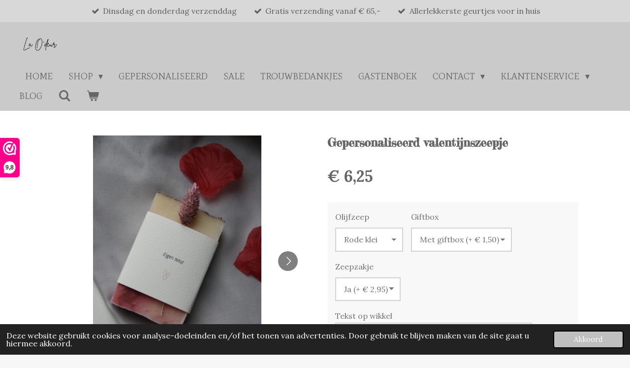

--- FILE ---
content_type: text/html; charset=UTF-8
request_url: https://www.la-odeur.nl/product/9445915/gepersonaliseerd-valentijnszeepje
body_size: 16371
content:
<!DOCTYPE html>
<html lang="nl">
    <head>
        <meta http-equiv="Content-Type" content="text/html; charset=utf-8">
        <meta name="viewport" content="width=device-width, initial-scale=1.0, maximum-scale=5.0">
        <meta http-equiv="X-UA-Compatible" content="IE=edge">
        <link rel="canonical" href="https://www.la-odeur.nl/product/9445915/gepersonaliseerd-valentijnszeepje">
        <link rel="sitemap" type="application/xml" href="https://www.la-odeur.nl/sitemap.xml">
        <meta property="og:title" content="Gepersonaliseerd valentijnszeepje | La O&#039;deur">
        <meta property="og:url" content="https://www.la-odeur.nl/product/9445915/gepersonaliseerd-valentijnszeepje">
        <base href="https://www.la-odeur.nl/">
        <meta name="description" property="og:description" content="Verras je geliefde met een heerlijk olijfzeepje met zelf uitgekozen tekst. De tekst wordt dus helemaal gepersonaliseerd!
De unieke gift wordt standaard voorzien van een droogbloemetje.&amp;nbsp;Hartje komt standaard op de wikkel.
Gewicht van de zeep: 100 gram&amp;nbsp;">
                <script nonce="b45d60f364be286327a63ac96b6ea364">
            
            window.JOUWWEB = window.JOUWWEB || {};
            window.JOUWWEB.application = window.JOUWWEB.application || {};
            window.JOUWWEB.application = {"backends":[{"domain":"jouwweb.nl","freeDomain":"jouwweb.site"},{"domain":"webador.com","freeDomain":"webadorsite.com"},{"domain":"webador.de","freeDomain":"webadorsite.com"},{"domain":"webador.fr","freeDomain":"webadorsite.com"},{"domain":"webador.es","freeDomain":"webadorsite.com"},{"domain":"webador.it","freeDomain":"webadorsite.com"},{"domain":"jouwweb.be","freeDomain":"jouwweb.site"},{"domain":"webador.ie","freeDomain":"webadorsite.com"},{"domain":"webador.co.uk","freeDomain":"webadorsite.com"},{"domain":"webador.at","freeDomain":"webadorsite.com"},{"domain":"webador.be","freeDomain":"webadorsite.com"},{"domain":"webador.ch","freeDomain":"webadorsite.com"},{"domain":"webador.ch","freeDomain":"webadorsite.com"},{"domain":"webador.mx","freeDomain":"webadorsite.com"},{"domain":"webador.com","freeDomain":"webadorsite.com"},{"domain":"webador.dk","freeDomain":"webadorsite.com"},{"domain":"webador.se","freeDomain":"webadorsite.com"},{"domain":"webador.no","freeDomain":"webadorsite.com"},{"domain":"webador.fi","freeDomain":"webadorsite.com"},{"domain":"webador.ca","freeDomain":"webadorsite.com"},{"domain":"webador.ca","freeDomain":"webadorsite.com"},{"domain":"webador.pl","freeDomain":"webadorsite.com"},{"domain":"webador.com.au","freeDomain":"webadorsite.com"},{"domain":"webador.nz","freeDomain":"webadorsite.com"}],"editorLocale":"nl-NL","editorTimezone":"Europe\/Amsterdam","editorLanguage":"nl","analytics4TrackingId":"G-E6PZPGE4QM","analyticsDimensions":[],"backendDomain":"www.jouwweb.nl","backendShortDomain":"jouwweb.nl","backendKey":"jouwweb-nl","freeWebsiteDomain":"jouwweb.site","noSsl":false,"build":{"reference":"4b57889"},"linkHostnames":["www.jouwweb.nl","www.webador.com","www.webador.de","www.webador.fr","www.webador.es","www.webador.it","www.jouwweb.be","www.webador.ie","www.webador.co.uk","www.webador.at","www.webador.be","www.webador.ch","fr.webador.ch","www.webador.mx","es.webador.com","www.webador.dk","www.webador.se","www.webador.no","www.webador.fi","www.webador.ca","fr.webador.ca","www.webador.pl","www.webador.com.au","www.webador.nz"],"assetsUrl":"https:\/\/assets.jwwb.nl","loginUrl":"https:\/\/www.jouwweb.nl\/inloggen","publishUrl":"https:\/\/www.jouwweb.nl\/v2\/website\/2034006\/publish-proxy","adminUserOrIp":false,"pricing":{"plans":{"lite":{"amount":"700","currency":"EUR"},"pro":{"amount":"1200","currency":"EUR"},"business":{"amount":"2400","currency":"EUR"}},"yearlyDiscount":{"price":{"amount":"0","currency":"EUR"},"ratio":0,"percent":"0%","discountPrice":{"amount":"0","currency":"EUR"},"termPricePerMonth":{"amount":"0","currency":"EUR"},"termPricePerYear":{"amount":"0","currency":"EUR"}}},"hcUrl":{"add-product-variants":"https:\/\/help.jouwweb.nl\/hc\/nl\/articles\/28594307773201","basic-vs-advanced-shipping":"https:\/\/help.jouwweb.nl\/hc\/nl\/articles\/28594268794257","html-in-head":"https:\/\/help.jouwweb.nl\/hc\/nl\/articles\/28594336422545","link-domain-name":"https:\/\/help.jouwweb.nl\/hc\/nl\/articles\/28594325307409","optimize-for-mobile":"https:\/\/help.jouwweb.nl\/hc\/nl\/articles\/28594312927121","seo":"https:\/\/help.jouwweb.nl\/hc\/nl\/sections\/28507243966737","transfer-domain-name":"https:\/\/help.jouwweb.nl\/hc\/nl\/articles\/28594325232657","website-not-secure":"https:\/\/help.jouwweb.nl\/hc\/nl\/articles\/28594252935825"}};
            window.JOUWWEB.brand = {"type":"jouwweb","name":"JouwWeb","domain":"JouwWeb.nl","supportEmail":"support@jouwweb.nl"};
                    
                window.JOUWWEB = window.JOUWWEB || {};
                window.JOUWWEB.websiteRendering = {"locale":"nl-NL","timezone":"Europe\/Amsterdam","routes":{"api\/upload\/product-field":"\/_api\/upload\/product-field","checkout\/cart":"\/winkelwagen","payment":"\/bestelling-afronden\/:publicOrderId","payment\/forward":"\/bestelling-afronden\/:publicOrderId\/forward","public-order":"\/bestelling\/:publicOrderId","checkout\/authorize":"\/winkelwagen\/authorize\/:gateway","wishlist":"\/verlanglijst"}};
                                                    window.JOUWWEB.website = {"id":2034006,"locale":"nl-NL","enabled":true,"title":"La O'deur","hasTitle":true,"roleOfLoggedInUser":null,"ownerLocale":"nl-NL","plan":"business","freeWebsiteDomain":"jouwweb.site","backendKey":"jouwweb-nl","currency":"EUR","defaultLocale":"nl-NL","url":"https:\/\/www.la-odeur.nl\/","homepageSegmentId":7774515,"category":"webshop","isOffline":false,"isPublished":true,"locales":["nl-NL"],"allowed":{"ads":false,"credits":true,"externalLinks":true,"slideshow":true,"customDefaultSlideshow":true,"hostedAlbums":true,"moderators":true,"mailboxQuota":10,"statisticsVisitors":true,"statisticsDetailed":true,"statisticsMonths":-1,"favicon":true,"password":true,"freeDomains":2,"freeMailAccounts":1,"canUseLanguages":false,"fileUpload":true,"legacyFontSize":false,"webshop":true,"products":-1,"imageText":false,"search":true,"audioUpload":true,"videoUpload":5000,"allowDangerousForms":false,"allowHtmlCode":true,"mobileBar":true,"sidebar":false,"poll":false,"allowCustomForms":true,"allowBusinessListing":true,"allowCustomAnalytics":true,"allowAccountingLink":true,"digitalProducts":true,"sitemapElement":false},"mobileBar":{"enabled":true,"theme":"accent","email":{"active":false},"location":{"active":false},"phone":{"active":true,"value":"+31638506485"},"whatsapp":{"active":true,"value":"+31638506485"},"social":{"active":true,"network":"instagram","value":"la_odeurgeur\/"}},"webshop":{"enabled":true,"currency":"EUR","taxEnabled":true,"taxInclusive":true,"vatDisclaimerVisible":false,"orderNotice":"<p>Indien je speciale wensen hebt kun je deze doorgeven via het Opmerkingen-veld in de laatste stap.<\/p>","orderConfirmation":"<p>Hartelijk bedankt voor je bestelling! Je ontvangt zo spoedig mogelijk bericht van ons over de afhandeling van je bestelling.<br \/><br \/>Zou je onze producten en service willen beoordelen? Vul dan een berichtje in het <a data-jwlink-type=\"page\" data-jwlink-identifier=\"8115708\" data-jwlink-title=\"Gastenboek\" href=\"\/gastenboek\">gastenboek<\/a>.<\/p>","freeShipping":true,"freeShippingAmount":"65.00","shippingDisclaimerVisible":false,"pickupAllowed":true,"couponAllowed":true,"detailsPageAvailable":true,"socialMediaVisible":true,"termsPage":7951038,"termsPageUrl":"\/klantenservice\/algemene-voorwaarden","extraTerms":null,"pricingVisible":true,"orderButtonVisible":true,"shippingAdvanced":true,"shippingAdvancedBackEnd":true,"soldOutVisible":true,"backInStockNotificationEnabled":false,"canAddProducts":true,"nextOrderNumber":8049,"allowedServicePoints":["postnl"],"sendcloudConfigured":true,"sendcloudFallbackPublicKey":"a3d50033a59b4a598f1d7ce7e72aafdf","taxExemptionAllowed":true,"invoiceComment":null,"emptyCartVisible":true,"minimumOrderPrice":null,"productNumbersEnabled":false,"wishlistEnabled":true,"hideTaxOnCart":false},"isTreatedAsWebshop":true};                            window.JOUWWEB.cart = {"products":[],"coupon":null,"shippingCountryCode":null,"shippingChoice":null,"breakdown":[]};                            window.JOUWWEB.scripts = ["website-rendering\/webshop"];                        window.parent.JOUWWEB.colorPalette = window.JOUWWEB.colorPalette;
        </script>
                <title>Gepersonaliseerd valentijnszeepje | La O&#039;deur</title>
                                            <link href="https://primary.jwwb.nl/public/o/x/e/temp-lrgdjdnhnauliuepcpju/touch-icon-iphone.png?bust=1623503995" rel="apple-touch-icon" sizes="60x60">                                                <link href="https://primary.jwwb.nl/public/o/x/e/temp-lrgdjdnhnauliuepcpju/touch-icon-ipad.png?bust=1623503995" rel="apple-touch-icon" sizes="76x76">                                                <link href="https://primary.jwwb.nl/public/o/x/e/temp-lrgdjdnhnauliuepcpju/touch-icon-iphone-retina.png?bust=1623503995" rel="apple-touch-icon" sizes="120x120">                                                <link href="https://primary.jwwb.nl/public/o/x/e/temp-lrgdjdnhnauliuepcpju/touch-icon-ipad-retina.png?bust=1623503995" rel="apple-touch-icon" sizes="152x152">                                                <link href="https://primary.jwwb.nl/public/o/x/e/temp-lrgdjdnhnauliuepcpju/favicon.png?bust=1623503995" rel="shortcut icon">                                                <link href="https://primary.jwwb.nl/public/o/x/e/temp-lrgdjdnhnauliuepcpju/favicon.png?bust=1623503995" rel="icon">                                        <meta property="og:image" content="https&#x3A;&#x2F;&#x2F;primary.jwwb.nl&#x2F;public&#x2F;o&#x2F;x&#x2F;e&#x2F;temp-lrgdjdnhnauliuepcpju&#x2F;fv9tbq&#x2F;image-87.png&#x3F;enable-io&#x3D;true&amp;enable&#x3D;upscale&amp;fit&#x3D;bounds&amp;width&#x3D;1200">
                    <meta property="og:image" content="https&#x3A;&#x2F;&#x2F;primary.jwwb.nl&#x2F;public&#x2F;o&#x2F;x&#x2F;e&#x2F;temp-lrgdjdnhnauliuepcpju&#x2F;vq1jlw&#x2F;_dsc4623jpg.jpg&#x3F;enable-io&#x3D;true&amp;enable&#x3D;upscale&amp;fit&#x3D;bounds&amp;width&#x3D;1200">
                                    <meta name="twitter:card" content="summary_large_image">
                        <meta property="twitter:image" content="https&#x3A;&#x2F;&#x2F;primary.jwwb.nl&#x2F;public&#x2F;o&#x2F;x&#x2F;e&#x2F;temp-lrgdjdnhnauliuepcpju&#x2F;fv9tbq&#x2F;image-87.png&#x3F;enable-io&#x3D;true&amp;enable&#x3D;upscale&amp;fit&#x3D;bounds&amp;width&#x3D;1200">
                                                    <script type="text/javascript" src="https://smartarget.online/loader.js?u=b4d2c67cfaf6b89abbd139abadf1dd6c968076b3"></script>

<script>(function(n,r){var e=document.createElement("script");e.async=!0,e.src=n+"/sidebar.js?id="+r+"&c="+c(10,r);var t=document.getElementsByTagName("script")[0];t.parentNode.insertBefore(e,t);function c(s,i){var o=Date.now(),a=s*6e4,_=(Math.sin(i)||0)*a;return Math.floor((o+_)/a)}})("https://dashboard.webwinkelkeur.nl",1213213);</script>

<!-- Google tag (gtag.js) -->
<script async src="https://www.googletagmanager.com/gtag/js?id=G-LH0HR3M6NB"></script>
<script>
  window.dataLayer = window.dataLayer || [];
  function gtag(){dataLayer.push(arguments);}
  gtag('js', new Date());

  gtag('config', 'G-LH0HR3M6NB');
</script>

<script id="mcjs">!function(c,h,i,m,p){m=c.createElement(h),p=c.getElementsByTagName(h)[0],m.async=1,m.src=i,p.parentNode.insertBefore(m,p)}(document,"script","https://chimpstatic.com/mcjs-connected/js/users/40e0b7e096dc1a2e072dfbbb2/7b3a0d573e4681aa9da5e064c.js");</script>                            <script src="https://plausible.io/js/script.manual.js" nonce="b45d60f364be286327a63ac96b6ea364" data-turbo-track="reload" defer data-domain="shard6.jouwweb.nl"></script>
<link rel="stylesheet" type="text/css" href="https://gfonts.jwwb.nl/css?display=fallback&amp;family=Lora%3A400%2C700%2C400italic%2C700italic%7CFredericka+the+Great%3A400%2C700%2C400italic%2C700italic%7CMate+SC%3A400%2C700%2C400italic%2C700italic" nonce="b45d60f364be286327a63ac96b6ea364" data-turbo-track="dynamic">
<script src="https://assets.jwwb.nl/assets/build/website-rendering/nl-NL.js?bust=af8dcdef13a1895089e9" nonce="b45d60f364be286327a63ac96b6ea364" data-turbo-track="reload" defer></script>
<script src="https://assets.jwwb.nl/assets/website-rendering/runtime.e155993011efc7175f1d.js?bust=9c9da86aa25b93d0d097" nonce="b45d60f364be286327a63ac96b6ea364" data-turbo-track="reload" defer></script>
<script src="https://assets.jwwb.nl/assets/website-rendering/812.881ee67943804724d5af.js?bust=78ab7ad7d6392c42d317" nonce="b45d60f364be286327a63ac96b6ea364" data-turbo-track="reload" defer></script>
<script src="https://assets.jwwb.nl/assets/website-rendering/main.1b6d8d1b0a1591358b94.js?bust=622d7a089b31aacec880" nonce="b45d60f364be286327a63ac96b6ea364" data-turbo-track="reload" defer></script>
<link rel="preload" href="https://assets.jwwb.nl/assets/website-rendering/styles.fe615cbe702fd3e65b4d.css?bust=585f72bc049874908885" as="style">
<link rel="preload" href="https://assets.jwwb.nl/assets/website-rendering/fonts/icons-website-rendering/font/website-rendering.woff2?bust=bd2797014f9452dadc8e" as="font" crossorigin>
<link rel="preconnect" href="https://gfonts.jwwb.nl">
<link rel="stylesheet" type="text/css" href="https://assets.jwwb.nl/assets/website-rendering/styles.fe615cbe702fd3e65b4d.css?bust=585f72bc049874908885" nonce="b45d60f364be286327a63ac96b6ea364" data-turbo-track="dynamic">
<link rel="preconnect" href="https://assets.jwwb.nl">
<link rel="stylesheet" type="text/css" href="https://primary.jwwb.nl/public/o/x/e/temp-lrgdjdnhnauliuepcpju/style.css?bust=1769606210" nonce="b45d60f364be286327a63ac96b6ea364" data-turbo-track="dynamic">    </head>
    <body
        id="top"
        class="jw-is-no-slideshow jw-header-is-image jw-is-segment-product jw-is-frontend jw-is-no-sidebar jw-is-messagebar jw-is-no-touch-device jw-is-no-mobile"
                                    data-jouwweb-page="9445915"
                                                data-jouwweb-segment-id="9445915"
                                                data-jouwweb-segment-type="product"
                                                data-template-threshold="960"
                                                data-template-name="concert-banner&#x7C;bold"
                            itemscope
        itemtype="https://schema.org/Product"
    >
                                    <meta itemprop="url" content="https://www.la-odeur.nl/product/9445915/gepersonaliseerd-valentijnszeepje">
        <a href="#main-content" class="jw-skip-link">
            Ga direct naar de hoofdinhoud        </a>
        <div class="jw-background"></div>
        <div class="jw-body">
            <div class="jw-mobile-menu jw-mobile-is-logo js-mobile-menu">
            <button
            type="button"
            class="jw-mobile-menu__button jw-mobile-toggle"
            aria-label="Open / sluit menu"
        >
            <span class="jw-icon-burger"></span>
        </button>
        <div class="jw-mobile-header jw-mobile-header--image">
        <a            class="jw-mobile-header-content"
                            href="/"
                        >
                            <img class="jw-mobile-logo jw-mobile-logo--square" src="https://primary.jwwb.nl/public/o/x/e/temp-lrgdjdnhnauliuepcpju/le9raq/laodeur5.png?enable-io=true&amp;enable=upscale&amp;height=70" srcset="https://primary.jwwb.nl/public/o/x/e/temp-lrgdjdnhnauliuepcpju/le9raq/laodeur5.png?enable-io=true&amp;enable=upscale&amp;height=70 1x, https://primary.jwwb.nl/public/o/x/e/temp-lrgdjdnhnauliuepcpju/le9raq/laodeur5.png?enable-io=true&amp;enable=upscale&amp;height=140&amp;quality=70 2x" alt="La O&amp;#039;deur" title="La O&amp;#039;deur">                                </a>
    </div>

        <a
        href="/winkelwagen"
        class="jw-mobile-menu__button jw-mobile-header-cart"
        aria-label="Bekijk winkelwagen"
    >
        <span class="jw-icon-badge-wrapper">
            <span class="website-rendering-icon-basket" aria-hidden="true"></span>
            <span class="jw-icon-badge hidden" aria-hidden="true"></span>
        </span>
    </a>
    
    </div>
    <div class="jw-mobile-menu-search jw-mobile-menu-search--hidden">
        <form
            action="/zoeken"
            method="get"
            class="jw-mobile-menu-search__box"
        >
            <input
                type="text"
                name="q"
                value=""
                placeholder="Zoeken..."
                class="jw-mobile-menu-search__input"
                aria-label="Zoeken"
            >
            <button type="submit" class="jw-btn jw-btn--style-flat jw-mobile-menu-search__button" aria-label="Zoeken">
                <span class="website-rendering-icon-search" aria-hidden="true"></span>
            </button>
            <button type="button" class="jw-btn jw-btn--style-flat jw-mobile-menu-search__button js-cancel-search" aria-label="Zoekopdracht annuleren">
                <span class="website-rendering-icon-cancel" aria-hidden="true"></span>
            </button>
        </form>
    </div>
            <header class="header-wrap js-topbar-content-container js-fixed-header-container">
    <div class="message-bar message-bar--accent"><div class="message-bar__container"><ul class="message-bar-usps"><li class="message-bar-usps__item"><i class="website-rendering-icon-ok"></i><span>Dinsdag en donderdag verzenddag</span></li><li class="message-bar-usps__item"><i class="website-rendering-icon-ok"></i><span>Gratis verzending vanaf € 65,-</span></li><li class="message-bar-usps__item"><i class="website-rendering-icon-ok"></i><span>Allerlekkerste geurtjes voor in huis</span></li></ul></div></div>    <div class="header-wrap__inner">
        <div class="header">
            <div class="jw-header-logo">
            <div
    id="jw-header-image-container"
    class="jw-header jw-header-image jw-header-image-toggle"
    style="flex-basis: 82px; max-width: 82px; flex-shrink: 1;"
>
            <a href="/">
        <img id="jw-header-image" data-image-id="107959369" srcset="https://primary.jwwb.nl/public/o/x/e/temp-lrgdjdnhnauliuepcpju/le9raq/laodeur5.png?enable-io=true&amp;width=82 82w, https://primary.jwwb.nl/public/o/x/e/temp-lrgdjdnhnauliuepcpju/le9raq/laodeur5.png?enable-io=true&amp;width=164 164w" class="jw-header-image" title="La O&#039;deur" style="" sizes="82px" width="82" height="70" intrinsicsize="82.00 x 70.00" alt="La O&#039;deur">                </a>
    </div>
        <div
    class="jw-header jw-header-title-container jw-header-text jw-header-text-toggle"
    data-stylable="true"
>
    <a        id="jw-header-title"
        class="jw-header-title"
                    href="/"
            >
        <span style="color: #613213;">La</span> O'deur    </a>
</div>
</div>
        </div>
        <nav class="menu jw-menu-copy">
            <ul
    id="jw-menu"
    class="jw-menu jw-menu-horizontal"
            >
            <li
    class="jw-menu-item jw-menu-is-active"
>
        <a        class="jw-menu-link js-active-menu-item"
        href="/"                                            data-page-link-id="7774515"
                            >
                <span class="">
            HOME        </span>
            </a>
                </li>
            <li
    class="jw-menu-item jw-menu-has-submenu"
>
        <a        class="jw-menu-link"
        href="/shop"                                            data-page-link-id="7813494"
                            >
                <span class="">
            SHOP        </span>
                    <span class="jw-arrow jw-arrow-toplevel"></span>
            </a>
                    <ul
            class="jw-submenu"
                    >
                            <li
    class="jw-menu-item jw-menu-has-submenu"
>
        <a        class="jw-menu-link"
        href="/shop/huidverzorging"                                            data-page-link-id="20153891"
                            >
                <span class="">
            HUIDVERZORGING        </span>
                    <span class="jw-arrow"></span>
            </a>
                    <ul
            class="jw-submenu"
                    >
                            <li
    class="jw-menu-item"
>
        <a        class="jw-menu-link"
        href="/shop/huidverzorging/ambachtelijke-olijfzepen"                                            data-page-link-id="7782397"
                            >
                <span class="">
            Ambachtelijke olijfzepen        </span>
            </a>
                </li>
                            <li
    class="jw-menu-item"
>
        <a        class="jw-menu-link"
        href="/shop/huidverzorging/baby-kinder-zeep"                                            data-page-link-id="15969094"
                            >
                <span class="">
            Baby/kinder zeep        </span>
            </a>
                </li>
                            <li
    class="jw-menu-item"
>
        <a        class="jw-menu-link"
        href="/shop/huidverzorging/zeep-accessoires"                                            data-page-link-id="7815759"
                            >
                <span class="">
            Zeep accessoires        </span>
            </a>
                </li>
                            <li
    class="jw-menu-item"
>
        <a        class="jw-menu-link"
        href="/shop/huidverzorging/lippenbalsems"                                            data-page-link-id="8784827"
                            >
                <span class="">
            Lippenbalsems        </span>
            </a>
                </li>
                            <li
    class="jw-menu-item"
>
        <a        class="jw-menu-link"
        href="/shop/huidverzorging/bodylotions"                                            data-page-link-id="8950249"
                            >
                <span class="">
            Bodylotions        </span>
            </a>
                </li>
                            <li
    class="jw-menu-item"
>
        <a        class="jw-menu-link"
        href="/shop/huidverzorging/hand-body-wash"                                            data-page-link-id="32847850"
                            >
                <span class="">
            Hand- &amp; body wash        </span>
            </a>
                </li>
                            <li
    class="jw-menu-item"
>
        <a        class="jw-menu-link"
        href="/shop/huidverzorging/body-butter"                                            data-page-link-id="21356694"
                            >
                <span class="">
            Body butter        </span>
            </a>
                </li>
                            <li
    class="jw-menu-item"
>
        <a        class="jw-menu-link"
        href="/shop/huidverzorging/gezichtsserum"                                            data-page-link-id="28619393"
                            >
                <span class="">
            Gezichtsserum        </span>
            </a>
                </li>
                            <li
    class="jw-menu-item"
>
        <a        class="jw-menu-link"
        href="/shop/huidverzorging/scheerzepen"                                            data-page-link-id="29095495"
                            >
                <span class="">
            Scheerzepen        </span>
            </a>
                </li>
                    </ul>
        </li>
                            <li
    class="jw-menu-item jw-menu-has-submenu"
>
        <a        class="jw-menu-link"
        href="/shop/haarverzorging"                                            data-page-link-id="20153941"
                            >
                <span class="">
            HAARVERZORGING        </span>
                    <span class="jw-arrow"></span>
            </a>
                    <ul
            class="jw-submenu"
                    >
                            <li
    class="jw-menu-item"
>
        <a        class="jw-menu-link"
        href="/shop/haarverzorging/shampoobars"                                            data-page-link-id="7815796"
                            >
                <span class="">
            Shampoobars        </span>
            </a>
                </li>
                            <li
    class="jw-menu-item"
>
        <a        class="jw-menu-link"
        href="/shop/haarverzorging/serums"                                            data-page-link-id="20153781"
                            >
                <span class="">
            Serums        </span>
            </a>
                </li>
                    </ul>
        </li>
                            <li
    class="jw-menu-item jw-menu-has-submenu"
>
        <a        class="jw-menu-link"
        href="/shop/huis-geuren"                                            data-page-link-id="24605822"
                            >
                <span class="">
            HUIS GEUREN        </span>
                    <span class="jw-arrow"></span>
            </a>
                    <ul
            class="jw-submenu"
                    >
                            <li
    class="jw-menu-item"
>
        <a        class="jw-menu-link"
        href="/shop/huis-geuren/geurstokjes"                                            data-page-link-id="22371462"
                            >
                <span class="">
            Geurstokjes        </span>
            </a>
                </li>
                            <li
    class="jw-menu-item"
>
        <a        class="jw-menu-link"
        href="/shop/huis-geuren/geurkorrels"                                            data-page-link-id="20495799"
                            >
                <span class="">
            Geurkorrels        </span>
            </a>
                </li>
                    </ul>
        </li>
                            <li
    class="jw-menu-item"
>
        <a        class="jw-menu-link"
        href="/shop/laundry-sheets"                                            data-page-link-id="15639319"
                            >
                <span class="">
            LAUNDRY SHEETS        </span>
            </a>
                </li>
                            <li
    class="jw-menu-item"
>
        <a        class="jw-menu-link"
        href="/shop/wasparfum"                                            data-page-link-id="8519962"
                            >
                <span class="">
            WASPARFUM        </span>
            </a>
                </li>
                            <li
    class="jw-menu-item"
>
        <a        class="jw-menu-link"
        href="/shop/allesreiniger"                                            data-page-link-id="20857564"
                            >
                <span class="">
            ALLESREINIGER        </span>
            </a>
                </li>
                            <li
    class="jw-menu-item"
>
        <a        class="jw-menu-link"
        href="/shop/giftboxen-cadeautjes"                                            data-page-link-id="7928898"
                            >
                <span class="">
            GIFTBOXEN/CADEAUTJES        </span>
            </a>
                </li>
                            <li
    class="jw-menu-item"
>
        <a        class="jw-menu-link"
        href="/shop/cadeaubonnen"                                            data-page-link-id="15895760"
                            >
                <span class="">
            CADEAUBONNEN        </span>
            </a>
                </li>
                    </ul>
        </li>
            <li
    class="jw-menu-item"
>
        <a        class="jw-menu-link"
        href="/gepersonaliseerd"                                            data-page-link-id="20154591"
                            >
                <span class="">
            GEPERSONALISEERD        </span>
            </a>
                </li>
            <li
    class="jw-menu-item"
>
        <a        class="jw-menu-link"
        href="/sale"                                            data-page-link-id="15497595"
                            >
                <span class="">
            SALE        </span>
            </a>
                </li>
            <li
    class="jw-menu-item"
>
        <a        class="jw-menu-link"
        href="/trouwbedankjes"                                            data-page-link-id="10319933"
                            >
                <span class="">
            TROUWBEDANKJES        </span>
            </a>
                </li>
            <li
    class="jw-menu-item"
>
        <a        class="jw-menu-link"
        href="/gastenboek"                                            data-page-link-id="8115708"
                            >
                <span class="">
            GASTENBOEK        </span>
            </a>
                </li>
            <li
    class="jw-menu-item jw-menu-has-submenu"
>
        <a        class="jw-menu-link"
        href="/contact"                                            data-page-link-id="7813498"
                            >
                <span class="">
            CONTACT        </span>
                    <span class="jw-arrow jw-arrow-toplevel"></span>
            </a>
                    <ul
            class="jw-submenu"
                    >
                            <li
    class="jw-menu-item"
>
        <a        class="jw-menu-link"
        href="/contact/over-ons"                                            data-page-link-id="7813476"
                            >
                <span class="">
            Over ons        </span>
            </a>
                </li>
                    </ul>
        </li>
            <li
    class="jw-menu-item jw-menu-has-submenu"
>
        <a        class="jw-menu-link"
        href="/klantenservice"                                            data-page-link-id="8087212"
                            >
                <span class="">
            KLANTENSERVICE        </span>
                    <span class="jw-arrow jw-arrow-toplevel"></span>
            </a>
                    <ul
            class="jw-submenu"
                    >
                            <li
    class="jw-menu-item"
>
        <a        class="jw-menu-link"
        href="/klantenservice/verzend-en-leveringsbeleid"                                            data-page-link-id="7951054"
                            >
                <span class="">
            Verzend- en leveringsbeleid        </span>
            </a>
                </li>
                            <li
    class="jw-menu-item"
>
        <a        class="jw-menu-link"
        href="/klantenservice/algemene-voorwaarden"                                            data-page-link-id="7951038"
                            >
                <span class="">
            Algemene voorwaarden        </span>
            </a>
                </li>
                            <li
    class="jw-menu-item"
>
        <a        class="jw-menu-link"
        href="/klantenservice/privacy-policy"                                            data-page-link-id="10294728"
                            >
                <span class="">
            Privacy policy        </span>
            </a>
                </li>
                            <li
    class="jw-menu-item"
>
        <a        class="jw-menu-link"
        href="/klantenservice/herroepingsrecht"                                            data-page-link-id="10295706"
                            >
                <span class="">
            Herroepingsrecht        </span>
            </a>
                </li>
                            <li
    class="jw-menu-item"
>
        <a        class="jw-menu-link"
        href="/klantenservice/garantie-klachtenregeling"                                            data-page-link-id="10295707"
                            >
                <span class="">
            Garantie- &amp; klachtenregeling        </span>
            </a>
                </li>
                    </ul>
        </li>
            <li
    class="jw-menu-item"
>
        <a        class="jw-menu-link"
        href="/blog"                                            data-page-link-id="9199921"
                            >
                <span class="">
            BLOG        </span>
            </a>
                </li>
            <li
    class="jw-menu-item jw-menu-search-item"
>
        <button        class="jw-menu-link jw-menu-link--icon jw-text-button"
                                                                    title="Zoeken"
            >
                                <span class="website-rendering-icon-search"></span>
                            <span class="hidden-desktop-horizontal-menu">
            Zoeken        </span>
            </button>
                
            <div class="jw-popover-container jw-popover-container--inline is-hidden">
                <div class="jw-popover-backdrop"></div>
                <div class="jw-popover">
                    <div class="jw-popover__arrow"></div>
                    <div class="jw-popover__content jw-section-white">
                        <form  class="jw-search" action="/zoeken" method="get">
                            
                            <input class="jw-search__input" type="text" name="q" value="" placeholder="Zoeken..." aria-label="Zoeken" >
                            <button class="jw-search__submit" type="submit" aria-label="Zoeken">
                                <span class="website-rendering-icon-search" aria-hidden="true"></span>
                            </button>
                        </form>
                    </div>
                </div>
            </div>
                        </li>
            <li
    class="jw-menu-item jw-menu-wishlist-item js-menu-wishlist-item jw-menu-wishlist-item--hidden"
>
        <a        class="jw-menu-link jw-menu-link--icon"
        href="/verlanglijst"                                                            title="Verlanglijst"
            >
                                    <span class="jw-icon-badge-wrapper">
                        <span class="website-rendering-icon-heart"></span>
                                            <span class="jw-icon-badge hidden">
                    0                </span>
                            <span class="hidden-desktop-horizontal-menu">
            Verlanglijst        </span>
            </a>
                </li>
            <li
    class="jw-menu-item js-menu-cart-item "
>
        <a        class="jw-menu-link jw-menu-link--icon"
        href="/winkelwagen"                                                            title="Winkelwagen"
            >
                                    <span class="jw-icon-badge-wrapper">
                        <span class="website-rendering-icon-basket"></span>
                                            <span class="jw-icon-badge hidden">
                    0                </span>
                            <span class="hidden-desktop-horizontal-menu">
            Winkelwagen        </span>
            </a>
                </li>
    
    </ul>

    <script nonce="b45d60f364be286327a63ac96b6ea364" id="jw-mobile-menu-template" type="text/template">
        <ul id="jw-menu" class="jw-menu jw-menu-horizontal jw-menu-spacing--mobile-bar">
                            <li
    class="jw-menu-item jw-menu-search-item"
>
                
                 <li class="jw-menu-item jw-mobile-menu-search-item">
                    <form class="jw-search" action="/zoeken" method="get">
                        <input class="jw-search__input" type="text" name="q" value="" placeholder="Zoeken..." aria-label="Zoeken">
                        <button class="jw-search__submit" type="submit" aria-label="Zoeken">
                            <span class="website-rendering-icon-search" aria-hidden="true"></span>
                        </button>
                    </form>
                </li>
                        </li>
                            <li
    class="jw-menu-item jw-menu-is-active"
>
        <a        class="jw-menu-link js-active-menu-item"
        href="/"                                            data-page-link-id="7774515"
                            >
                <span class="">
            HOME        </span>
            </a>
                </li>
                            <li
    class="jw-menu-item jw-menu-has-submenu"
>
        <a        class="jw-menu-link"
        href="/shop"                                            data-page-link-id="7813494"
                            >
                <span class="">
            SHOP        </span>
                    <span class="jw-arrow jw-arrow-toplevel"></span>
            </a>
                    <ul
            class="jw-submenu"
                    >
                            <li
    class="jw-menu-item jw-menu-has-submenu"
>
        <a        class="jw-menu-link"
        href="/shop/huidverzorging"                                            data-page-link-id="20153891"
                            >
                <span class="">
            HUIDVERZORGING        </span>
                    <span class="jw-arrow"></span>
            </a>
                    <ul
            class="jw-submenu"
                    >
                            <li
    class="jw-menu-item"
>
        <a        class="jw-menu-link"
        href="/shop/huidverzorging/ambachtelijke-olijfzepen"                                            data-page-link-id="7782397"
                            >
                <span class="">
            Ambachtelijke olijfzepen        </span>
            </a>
                </li>
                            <li
    class="jw-menu-item"
>
        <a        class="jw-menu-link"
        href="/shop/huidverzorging/baby-kinder-zeep"                                            data-page-link-id="15969094"
                            >
                <span class="">
            Baby/kinder zeep        </span>
            </a>
                </li>
                            <li
    class="jw-menu-item"
>
        <a        class="jw-menu-link"
        href="/shop/huidverzorging/zeep-accessoires"                                            data-page-link-id="7815759"
                            >
                <span class="">
            Zeep accessoires        </span>
            </a>
                </li>
                            <li
    class="jw-menu-item"
>
        <a        class="jw-menu-link"
        href="/shop/huidverzorging/lippenbalsems"                                            data-page-link-id="8784827"
                            >
                <span class="">
            Lippenbalsems        </span>
            </a>
                </li>
                            <li
    class="jw-menu-item"
>
        <a        class="jw-menu-link"
        href="/shop/huidverzorging/bodylotions"                                            data-page-link-id="8950249"
                            >
                <span class="">
            Bodylotions        </span>
            </a>
                </li>
                            <li
    class="jw-menu-item"
>
        <a        class="jw-menu-link"
        href="/shop/huidverzorging/hand-body-wash"                                            data-page-link-id="32847850"
                            >
                <span class="">
            Hand- &amp; body wash        </span>
            </a>
                </li>
                            <li
    class="jw-menu-item"
>
        <a        class="jw-menu-link"
        href="/shop/huidverzorging/body-butter"                                            data-page-link-id="21356694"
                            >
                <span class="">
            Body butter        </span>
            </a>
                </li>
                            <li
    class="jw-menu-item"
>
        <a        class="jw-menu-link"
        href="/shop/huidverzorging/gezichtsserum"                                            data-page-link-id="28619393"
                            >
                <span class="">
            Gezichtsserum        </span>
            </a>
                </li>
                            <li
    class="jw-menu-item"
>
        <a        class="jw-menu-link"
        href="/shop/huidverzorging/scheerzepen"                                            data-page-link-id="29095495"
                            >
                <span class="">
            Scheerzepen        </span>
            </a>
                </li>
                    </ul>
        </li>
                            <li
    class="jw-menu-item jw-menu-has-submenu"
>
        <a        class="jw-menu-link"
        href="/shop/haarverzorging"                                            data-page-link-id="20153941"
                            >
                <span class="">
            HAARVERZORGING        </span>
                    <span class="jw-arrow"></span>
            </a>
                    <ul
            class="jw-submenu"
                    >
                            <li
    class="jw-menu-item"
>
        <a        class="jw-menu-link"
        href="/shop/haarverzorging/shampoobars"                                            data-page-link-id="7815796"
                            >
                <span class="">
            Shampoobars        </span>
            </a>
                </li>
                            <li
    class="jw-menu-item"
>
        <a        class="jw-menu-link"
        href="/shop/haarverzorging/serums"                                            data-page-link-id="20153781"
                            >
                <span class="">
            Serums        </span>
            </a>
                </li>
                    </ul>
        </li>
                            <li
    class="jw-menu-item jw-menu-has-submenu"
>
        <a        class="jw-menu-link"
        href="/shop/huis-geuren"                                            data-page-link-id="24605822"
                            >
                <span class="">
            HUIS GEUREN        </span>
                    <span class="jw-arrow"></span>
            </a>
                    <ul
            class="jw-submenu"
                    >
                            <li
    class="jw-menu-item"
>
        <a        class="jw-menu-link"
        href="/shop/huis-geuren/geurstokjes"                                            data-page-link-id="22371462"
                            >
                <span class="">
            Geurstokjes        </span>
            </a>
                </li>
                            <li
    class="jw-menu-item"
>
        <a        class="jw-menu-link"
        href="/shop/huis-geuren/geurkorrels"                                            data-page-link-id="20495799"
                            >
                <span class="">
            Geurkorrels        </span>
            </a>
                </li>
                    </ul>
        </li>
                            <li
    class="jw-menu-item"
>
        <a        class="jw-menu-link"
        href="/shop/laundry-sheets"                                            data-page-link-id="15639319"
                            >
                <span class="">
            LAUNDRY SHEETS        </span>
            </a>
                </li>
                            <li
    class="jw-menu-item"
>
        <a        class="jw-menu-link"
        href="/shop/wasparfum"                                            data-page-link-id="8519962"
                            >
                <span class="">
            WASPARFUM        </span>
            </a>
                </li>
                            <li
    class="jw-menu-item"
>
        <a        class="jw-menu-link"
        href="/shop/allesreiniger"                                            data-page-link-id="20857564"
                            >
                <span class="">
            ALLESREINIGER        </span>
            </a>
                </li>
                            <li
    class="jw-menu-item"
>
        <a        class="jw-menu-link"
        href="/shop/giftboxen-cadeautjes"                                            data-page-link-id="7928898"
                            >
                <span class="">
            GIFTBOXEN/CADEAUTJES        </span>
            </a>
                </li>
                            <li
    class="jw-menu-item"
>
        <a        class="jw-menu-link"
        href="/shop/cadeaubonnen"                                            data-page-link-id="15895760"
                            >
                <span class="">
            CADEAUBONNEN        </span>
            </a>
                </li>
                    </ul>
        </li>
                            <li
    class="jw-menu-item"
>
        <a        class="jw-menu-link"
        href="/gepersonaliseerd"                                            data-page-link-id="20154591"
                            >
                <span class="">
            GEPERSONALISEERD        </span>
            </a>
                </li>
                            <li
    class="jw-menu-item"
>
        <a        class="jw-menu-link"
        href="/sale"                                            data-page-link-id="15497595"
                            >
                <span class="">
            SALE        </span>
            </a>
                </li>
                            <li
    class="jw-menu-item"
>
        <a        class="jw-menu-link"
        href="/trouwbedankjes"                                            data-page-link-id="10319933"
                            >
                <span class="">
            TROUWBEDANKJES        </span>
            </a>
                </li>
                            <li
    class="jw-menu-item"
>
        <a        class="jw-menu-link"
        href="/gastenboek"                                            data-page-link-id="8115708"
                            >
                <span class="">
            GASTENBOEK        </span>
            </a>
                </li>
                            <li
    class="jw-menu-item jw-menu-has-submenu"
>
        <a        class="jw-menu-link"
        href="/contact"                                            data-page-link-id="7813498"
                            >
                <span class="">
            CONTACT        </span>
                    <span class="jw-arrow jw-arrow-toplevel"></span>
            </a>
                    <ul
            class="jw-submenu"
                    >
                            <li
    class="jw-menu-item"
>
        <a        class="jw-menu-link"
        href="/contact/over-ons"                                            data-page-link-id="7813476"
                            >
                <span class="">
            Over ons        </span>
            </a>
                </li>
                    </ul>
        </li>
                            <li
    class="jw-menu-item jw-menu-has-submenu"
>
        <a        class="jw-menu-link"
        href="/klantenservice"                                            data-page-link-id="8087212"
                            >
                <span class="">
            KLANTENSERVICE        </span>
                    <span class="jw-arrow jw-arrow-toplevel"></span>
            </a>
                    <ul
            class="jw-submenu"
                    >
                            <li
    class="jw-menu-item"
>
        <a        class="jw-menu-link"
        href="/klantenservice/verzend-en-leveringsbeleid"                                            data-page-link-id="7951054"
                            >
                <span class="">
            Verzend- en leveringsbeleid        </span>
            </a>
                </li>
                            <li
    class="jw-menu-item"
>
        <a        class="jw-menu-link"
        href="/klantenservice/algemene-voorwaarden"                                            data-page-link-id="7951038"
                            >
                <span class="">
            Algemene voorwaarden        </span>
            </a>
                </li>
                            <li
    class="jw-menu-item"
>
        <a        class="jw-menu-link"
        href="/klantenservice/privacy-policy"                                            data-page-link-id="10294728"
                            >
                <span class="">
            Privacy policy        </span>
            </a>
                </li>
                            <li
    class="jw-menu-item"
>
        <a        class="jw-menu-link"
        href="/klantenservice/herroepingsrecht"                                            data-page-link-id="10295706"
                            >
                <span class="">
            Herroepingsrecht        </span>
            </a>
                </li>
                            <li
    class="jw-menu-item"
>
        <a        class="jw-menu-link"
        href="/klantenservice/garantie-klachtenregeling"                                            data-page-link-id="10295707"
                            >
                <span class="">
            Garantie- &amp; klachtenregeling        </span>
            </a>
                </li>
                    </ul>
        </li>
                            <li
    class="jw-menu-item"
>
        <a        class="jw-menu-link"
        href="/blog"                                            data-page-link-id="9199921"
                            >
                <span class="">
            BLOG        </span>
            </a>
                </li>
                            <li
    class="jw-menu-item jw-menu-wishlist-item js-menu-wishlist-item jw-menu-wishlist-item--hidden"
>
        <a        class="jw-menu-link jw-menu-link--icon"
        href="/verlanglijst"                                                            title="Verlanglijst"
            >
                                    <span class="jw-icon-badge-wrapper">
                        <span class="website-rendering-icon-heart"></span>
                                            <span class="jw-icon-badge hidden">
                    0                </span>
                            <span class="hidden-desktop-horizontal-menu">
            Verlanglijst        </span>
            </a>
                </li>
            
                    </ul>
    </script>
        </nav>
    </div>
</header>
<script nonce="b45d60f364be286327a63ac96b6ea364">
    JOUWWEB.templateConfig = {
        header: {
            selector: '.header-wrap__inner',
            mobileSelector: '.jw-mobile-menu',
            updatePusher: function (topHeight) {
                var $sliderStyle = $('#sliderStyle');

                if ($sliderStyle.length === 0) {
                    $sliderStyle = $('<style />')
                        .attr('id', 'sliderStyle')
                        .appendTo(document.body);
                }

                // Header height without mobile bar
                var headerHeight = $('.header-wrap__inner').outerHeight();

                var paddingTop = topHeight;
                var paddingBottom = Math.min(headerHeight * (2/3), 60);
                $sliderStyle.html(
                    '.jw-slideshow-slide-content {' +
                    '    padding-top: ' + paddingTop + 'px;' +
                    '    padding-bottom: ' + paddingBottom + 'px;' +
                    '}' +
                    '.bx-controls-direction {' +
                    '    margin-top: ' + ((paddingTop - paddingBottom) / 2) + 'px;' +
                    '}'
                );

                // make sure slider also gets correct height (because of the added padding)
                $('.jw-slideshow-slide[aria-hidden=false]').each(function (index) {
                    var $this = $(this);
                    topHeight = $this.outerHeight() > topHeight ? $this.outerHeight() : topHeight;
                    $this.closest('.bx-viewport').css({
                        height: topHeight + 'px',
                    });
                });

                // If a page has a message-bar, offset the mobile nav.
                const $messageBar = $('.message-bar');
                if ($messageBar.length > 0) {
                    $('.js-mobile-menu, .jw-menu-clone').css('top', $messageBar.outerHeight());
                }
            },
        },
        mainContentOffset: function () {
            const $body = $('body');

            function measureAffixedHeaderHeight() {
                const $headerWrap = $('.header-wrap');
                const $headerWrapInner = $('.header-wrap__inner');

                // Early return if header is already affixed
                if ($body.hasClass('jw-is-header-affix')) {
                    return $headerWrap.height();
                }

                // Switch to affixed header (without transition)
                $headerWrapInner.css('transition', 'none');
                $body.addClass('jw-is-header-affix');

                // Measure affixed header height
                const headerHeight = $headerWrap.height();

                // Switch back to unaffixed header (without transition)
                $body.removeClass('jw-is-header-affix');
                $headerWrap.height(); // force reflow
                $headerWrapInner.css('transition', '');

                return headerHeight;
            }

            const headerHeight = measureAffixedHeaderHeight();
            return $('.main-content').offset().top - ($body.hasClass('jw-menu-is-mobile') ? 0 : headerHeight);
        },
    };
</script>
<div class="main-content">
    
<main id="main-content" class="block-content">
    <div data-section-name="content" class="jw-section jw-section-content jw-responsive">
        <div class="jw-strip jw-strip--default jw-strip--style-color jw-strip--primary jw-strip--color-default jw-strip--padding-start"><div class="jw-strip__content-container"><div class="jw-strip__content jw-responsive">    
                        <div
        class="product-page js-product-container"
        data-webshop-product="&#x7B;&quot;id&quot;&#x3A;9445915,&quot;title&quot;&#x3A;&quot;Gepersonaliseerd&#x20;valentijnszeepje&quot;,&quot;url&quot;&#x3A;&quot;&#x5C;&#x2F;product&#x5C;&#x2F;9445915&#x5C;&#x2F;gepersonaliseerd-valentijnszeepje&quot;,&quot;variants&quot;&#x3A;&#x5B;&#x7B;&quot;id&quot;&#x3A;31574698,&quot;stock&quot;&#x3A;0,&quot;limited&quot;&#x3A;false,&quot;propertyValueIds&quot;&#x3A;&#x5B;&#x5D;&#x7D;&#x5D;,&quot;image&quot;&#x3A;&#x7B;&quot;id&quot;&#x3A;75784072,&quot;url&quot;&#x3A;&quot;https&#x3A;&#x5C;&#x2F;&#x5C;&#x2F;primary.jwwb.nl&#x5C;&#x2F;public&#x5C;&#x2F;o&#x5C;&#x2F;x&#x5C;&#x2F;e&#x5C;&#x2F;temp-lrgdjdnhnauliuepcpju&#x5C;&#x2F;image-87.png&quot;,&quot;width&quot;&#x3A;799,&quot;height&quot;&#x3A;1195&#x7D;,&quot;orderFromDetailsPage&quot;&#x3A;true&#x7D;"
        data-is-detail-view="1"
    >
                <div class="product-page__top">
            <h1 class="product-page__heading" itemprop="name">
                Gepersonaliseerd valentijnszeepje            </h1>
                                </div>
                                <div class="product-page__image-container">
                <div
                    class="image-gallery"
                    role="group"
                    aria-roledescription="carousel"
                    aria-label="Productafbeeldingen"
                >
                    <div class="image-gallery__main">
                        <div
                            class="image-gallery__slides"
                            aria-live="polite"
                            aria-atomic="false"
                        >
                                                                                            <div
                                    class="image-gallery__slide-container"
                                    role="group"
                                    aria-roledescription="slide"
                                    aria-hidden="false"
                                    aria-label="1 van 2"
                                >
                                    <a
                                        class="image-gallery__slide-item"
                                        href="https://primary.jwwb.nl/public/o/x/e/temp-lrgdjdnhnauliuepcpju/fv9tbq/image-87.png"
                                        data-width="1285"
                                        data-height="1921"
                                        data-image-id="75784072"
                                        tabindex="0"
                                    >
                                        <div class="image-gallery__slide-image">
                                            <img
                                                                                                    itemprop="image"
                                                    alt="Gepersonaliseerd&#x20;valentijnszeepje"
                                                                                                src="https://primary.jwwb.nl/public/o/x/e/temp-lrgdjdnhnauliuepcpju/image-87.png?enable-io=true&enable=upscale&width=600"
                                                srcset="https://primary.jwwb.nl/public/o/x/e/temp-lrgdjdnhnauliuepcpju/fv9tbq/image-87.png?enable-io=true&width=600 600w"
                                                sizes="(min-width: 960px) 50vw, 100vw"
                                                width="1285"
                                                height="1921"
                                            >
                                        </div>
                                    </a>
                                </div>
                                                                                            <div
                                    class="image-gallery__slide-container"
                                    role="group"
                                    aria-roledescription="slide"
                                    aria-hidden="true"
                                    aria-label="2 van 2"
                                >
                                    <a
                                        class="image-gallery__slide-item"
                                        href="https://primary.jwwb.nl/public/o/x/e/temp-lrgdjdnhnauliuepcpju/vq1jlw/_dsc4623jpg.jpg"
                                        data-width="1920"
                                        data-height="2868"
                                        data-image-id="75784053"
                                        tabindex="-1"
                                    >
                                        <div class="image-gallery__slide-image">
                                            <img
                                                                                                    alt=""
                                                                                                src="https://primary.jwwb.nl/public/o/x/e/temp-lrgdjdnhnauliuepcpju/_dsc4623jpg.jpg?enable-io=true&enable=upscale&width=600"
                                                srcset="https://primary.jwwb.nl/public/o/x/e/temp-lrgdjdnhnauliuepcpju/vq1jlw/_dsc4623jpg.jpg?enable-io=true&width=600 600w"
                                                sizes="(min-width: 960px) 50vw, 100vw"
                                                width="1920"
                                                height="2868"
                                            >
                                        </div>
                                    </a>
                                </div>
                                                    </div>
                        <div class="image-gallery__controls">
                            <button
                                type="button"
                                class="image-gallery__control image-gallery__control--prev image-gallery__control--disabled"
                                aria-label="Vorige afbeelding"
                            >
                                <span class="website-rendering-icon-left-open-big"></span>
                            </button>
                            <button
                                type="button"
                                class="image-gallery__control image-gallery__control--next"
                                aria-label="Volgende afbeelding"
                            >
                                <span class="website-rendering-icon-right-open-big"></span>
                            </button>
                        </div>
                    </div>
                                            <div
                            class="image-gallery__thumbnails"
                            role="group"
                            aria-label="Kies afbeelding om weer te geven."
                        >
                                                                                            <a
                                    class="image-gallery__thumbnail-item image-gallery__thumbnail-item--active"
                                    role="button"
                                    aria-disabled="true"
                                    aria-label="1 van 2"
                                    href="https://primary.jwwb.nl/public/o/x/e/temp-lrgdjdnhnauliuepcpju/fv9tbq/image-87.png"
                                    data-image-id="75784072"
                                >
                                    <div class="image-gallery__thumbnail-image">
                                        <img
                                            srcset="https://primary.jwwb.nl/public/o/x/e/temp-lrgdjdnhnauliuepcpju/image-87.png?enable-io=true&enable=upscale&fit=bounds&width=100&height=100 1x, https://primary.jwwb.nl/public/o/x/e/temp-lrgdjdnhnauliuepcpju/image-87.png?enable-io=true&enable=upscale&fit=bounds&width=200&height=200 2x"
                                            alt=""
                                            width="100"
                                            height="100"
                                        >
                                    </div>
                                </a>
                                                                                            <a
                                    class="image-gallery__thumbnail-item"
                                    role="button"
                                    aria-disabled="false"
                                    aria-label="2 van 2"
                                    href="https://primary.jwwb.nl/public/o/x/e/temp-lrgdjdnhnauliuepcpju/vq1jlw/_dsc4623jpg.jpg"
                                    data-image-id="75784053"
                                >
                                    <div class="image-gallery__thumbnail-image">
                                        <img
                                            srcset="https://primary.jwwb.nl/public/o/x/e/temp-lrgdjdnhnauliuepcpju/_dsc4623jpg.jpg?enable-io=true&enable=upscale&fit=bounds&width=100&height=100 1x, https://primary.jwwb.nl/public/o/x/e/temp-lrgdjdnhnauliuepcpju/_dsc4623jpg.jpg?enable-io=true&enable=upscale&fit=bounds&width=200&height=200 2x"
                                            alt=""
                                            width="100"
                                            height="100"
                                        >
                                    </div>
                                </a>
                                                    </div>
                                    </div>
            </div>
                <div class="product-page__container">
            <div itemprop="offers" itemscope itemtype="https://schema.org/Offer">
                                <meta itemprop="availability" content="https://schema.org/InStock">
                                                        <meta itemprop="price" content="6.25">
                    <meta itemprop="priceCurrency" content="EUR">
                    <div class="product-page__price-container">
                        <div class="product__price js-product-container__price">
                            <span class="product__price__price">€ 6,25</span>
                        </div>
                        <div class="product__free-shipping-motivator js-product-container__free-shipping-motivator"></div>
                    </div>
                                                </div>
                                        <div class="product-page__customization-container jw-element-form-well">
                                                                                    <div class="product-properties">
                                                                                        <div class="product__property product__property--selectbox">
    <label class="" for="jwForms7un14_productField[886217]">Olijfzeep</label>        <div class="product__property-list jw-select">
        <select name="productField&#x5B;886217&#x5D;" class="jw-element-form-input-text&#x20;js-product-container__field&#x20;jw-select__input" data-field-id="886217" data-field-type="select" id="jwForms7un14_productField&#x5B;886217&#x5D;" aria-describedby="jwForms7un14_productField&#x5B;886217&#x5D;_description"><option value="Rode&#x20;klei" data-surcharge="0">Rode klei</option>
<option value="Rozenbottel" data-surcharge="0">Rozenbottel</option>
<option value="Melk" data-surcharge="0">Melk</option></select>    </div>
    <div class="product-field-error hidden"></div>
</div>
                                                            <div class="product__property product__property--selectbox">
    <label class="" for="jwFormFVHP3T_productField[886141]">Giftbox</label>        <div class="product__property-list jw-select">
        <select name="productField&#x5B;886141&#x5D;" class="jw-element-form-input-text&#x20;js-product-container__field&#x20;jw-select__input" data-field-id="886141" data-field-type="select" id="jwFormFVHP3T_productField&#x5B;886141&#x5D;" aria-describedby="jwFormFVHP3T_productField&#x5B;886141&#x5D;_description"><option value="Met&#x20;giftbox&#x20;" data-surcharge="1.50">Met giftbox  (+ € 1,50)</option>
<option value="Zonder&#x20;giftbox&#x20;" data-surcharge="0">Zonder giftbox </option></select>    </div>
    <div class="product-field-error hidden"></div>
</div>
                                                            <div class="product__property product__property--selectbox">
    <label class="" for="jwFormYiHunm_productField[886142]">Zeepzakje</label>        <div class="product__property-list jw-select">
        <select name="productField&#x5B;886142&#x5D;" class="jw-element-form-input-text&#x20;js-product-container__field&#x20;jw-select__input" data-field-id="886142" data-field-type="select" id="jwFormYiHunm_productField&#x5B;886142&#x5D;" aria-describedby="jwFormYiHunm_productField&#x5B;886142&#x5D;_description"><option value="Ja" data-surcharge="2.95">Ja (+ € 2,95)</option>
<option value="nee" data-surcharge="0">nee</option></select>    </div>
    <div class="product-field-error hidden"></div>
</div>
                                                    </div>
                                                                <div class="product-field-container js-product-field-container">
    <label class="" style="display: block;" for="jwFormy9KTvS_productField[889541]">Tekst op wikkel</label>        <input type="text" maxlength="255" name="productField&#x5B;889541&#x5D;" class="jw-element-form-input-text&#x20;js-product-container__field" data-field-id="889541" data-field-type="text" id="jwFormy9KTvS_productField&#x5B;889541&#x5D;" aria-describedby="jwFormy9KTvS_productField&#x5B;889541&#x5D;_description" value="">    <div class="jw-element-form-help js-product-field-error hidden"></div>
</div>
                                                        </div>
                        <div class="product-page__button-container">
                                    <div
    class="product-quantity-input"
    data-max-shown-quantity="10"
    data-max-quantity="-1"
    data-product-variant-id="31574698"
    data-removable="false"
    >
    <label>
        <span class="product-quantity-input__label">
            Aantal        </span>
        <input
            min="1"
                        value="1"
            class="jw-element-form-input-text product-quantity-input__input"
            type="number"
                    />
        <select
            class="jw-element-form-input-text product-quantity-input__select hidden"
                    >
        </select>
    </label>
    </div>
                                <button
    type="button"
    class="jw-btn product__add-to-cart js-product-container__button jw-btn--size-medium"
    title="In&#x20;winkelwagen"
        >
    <span>In winkelwagen</span>
</button>
                
<button
    type="button"
    class="jw-btn jw-btn--icon-only product__add-to-wishlist js-product-container__wishlist-button jw-btn--size-medium"
    title="Toevoegen&#x20;aan&#x20;verlanglijst"
    aria-label="Toevoegen&#x20;aan&#x20;verlanglijst"
    >
    <span>
        <i class="js-product-container__add-to-wishlist_icon website-rendering-icon-heart-empty" aria-hidden="true"></i>
    </span>
</button>
            </div>
            <div class="product-page__button-notice hidden js-product-container__button-notice"></div>
            
                            <div class="product-page__description" itemprop="description">
                                        <p>Verras je geliefde met een heerlijk olijfzeepje met zelf uitgekozen tekst. De tekst wordt dus helemaal gepersonaliseerd!</p>
<p>De unieke gift wordt standaard voorzien van een droogbloemetje.&nbsp;Hartje komt standaard op de wikkel.</p>
<p>Gewicht van de zeep: 100 gram&nbsp;</p>                </div>
                                                    <div class="product-page__social">
                    <div class="jw-block-element"><div
    id="jw-element-"
    data-jw-element-id=""
        class="jw-tree-node jw-element jw-social-share jw-node-is-first-child jw-node-is-last-child"
>
    <div class="jw-element-social-share" style="text-align: left">
    <div class="share-button-container share-button-container--buttons-mini share-button-container--align-left jw-element-content">
                                                                <a
                    class="share-button share-button--facebook jw-element-social-share-button jw-element-social-share-button-facebook "
                                            href=""
                        data-href-template="http://www.facebook.com/sharer/sharer.php?u=[url]"
                                                            rel="nofollow noopener noreferrer"
                    target="_blank"
                >
                    <span class="share-button__icon website-rendering-icon-facebook"></span>
                    <span class="share-button__label">Delen</span>
                </a>
                                                                            <a
                    class="share-button share-button--twitter jw-element-social-share-button jw-element-social-share-button-twitter "
                                            href=""
                        data-href-template="http://x.com/intent/post?text=[url]"
                                                            rel="nofollow noopener noreferrer"
                    target="_blank"
                >
                    <span class="share-button__icon website-rendering-icon-x-logo"></span>
                    <span class="share-button__label">Deel</span>
                </a>
                                                                            <a
                    class="share-button share-button--linkedin jw-element-social-share-button jw-element-social-share-button-linkedin "
                                            href=""
                        data-href-template="http://www.linkedin.com/shareArticle?mini=true&amp;url=[url]"
                                                            rel="nofollow noopener noreferrer"
                    target="_blank"
                >
                    <span class="share-button__icon website-rendering-icon-linkedin"></span>
                    <span class="share-button__label">Share</span>
                </a>
                                                                                        <a
                    class="share-button share-button--whatsapp jw-element-social-share-button jw-element-social-share-button-whatsapp  share-button--mobile-only"
                                            href=""
                        data-href-template="whatsapp://send?text=[url]"
                                                            rel="nofollow noopener noreferrer"
                    target="_blank"
                >
                    <span class="share-button__icon website-rendering-icon-whatsapp"></span>
                    <span class="share-button__label">Delen</span>
                </a>
                                    </div>
    </div>
</div></div>                </div>
                    </div>
    </div>

    </div></div></div>
<div class="product-page__content">
    <div class="jw-block-element"><div
    id="jw-element-199339638"
    data-jw-element-id="199339638"
        class="jw-tree-node jw-element jw-strip-root jw-tree-container jw-responsive jw-node-is-first-child jw-node-is-last-child"
>
    <div
    id="jw-element-349646624"
    data-jw-element-id="349646624"
        class="jw-tree-node jw-element jw-strip jw-tree-container jw-tree-container--empty jw-responsive jw-strip--default jw-strip--style-color jw-strip--color-default jw-strip--padding-both jw-node-is-first-child jw-strip--primary jw-node-is-last-child"
>
    <div class="jw-strip__content-container"><div class="jw-strip__content jw-responsive"></div></div></div></div></div></div>
            </div>
</main>
    </div>
<footer class="block-footer">
    <div
        data-section-name="footer"
        class="jw-section jw-section-footer jw-responsive"
    >
                <div class="jw-strip jw-strip--default jw-strip--style-color jw-strip--primary jw-strip--color-default jw-strip--padding-both"><div class="jw-strip__content-container"><div class="jw-strip__content jw-responsive">            <div class="jw-block-element"><div
    id="jw-element-131275294"
    data-jw-element-id="131275294"
        class="jw-tree-node jw-element jw-simple-root jw-tree-container jw-responsive jw-node-is-first-child jw-node-is-last-child"
>
    <div
    id="jw-element-280134611"
    data-jw-element-id="280134611"
        class="jw-tree-node jw-element jw-columns jw-tree-container jw-responsive jw-tree-horizontal jw-columns--mode-flex jw-node-is-first-child jw-node-is-last-child"
>
    <div
    id="jw-element-625243158"
    data-jw-element-id="625243158"
            style="width: 25.018138150159%"
        class="jw-tree-node jw-element jw-column jw-tree-container jw-responsive jw-node-is-first-child"
>
    <div
    id="jw-element-625239951"
    data-jw-element-id="625239951"
        class="jw-tree-node jw-element jw-html jw-node-is-first-child jw-node-is-last-child"
>
    <div class="jw-html-wrapper">
    <a href="https://www.webwinkelkeur.nl/webshop/La-O-deur_1213213" class="webwinkelkeurPopup" title="WebwinkelKeur" target="_blank"><img src="https://dashboard.webwinkelkeur.nl/banners/122/1213213/1767769137000.svg" width="161" height="161" alt="WebwinkelKeur Banner"></a>    </div>
</div></div><div
    id="jw-element-280134612"
    data-jw-element-id="280134612"
            style="width: 24.945585549523%"
        class="jw-tree-node jw-element jw-column jw-tree-container jw-responsive"
>
    <div
    id="jw-element-124564372"
    data-jw-element-id="124564372"
        class="jw-tree-node jw-element jw-image-text jw-node-is-first-child jw-node-is-last-child"
>
    <div class="jw-element-imagetext-text">
            <p><strong><em>Contact</em></strong></p>
<p>La O'deur</p>
<p>Graaf Ottostraat 27</p>
<p>7461 CN Rijssen</p>
<p>Nederland</p>
<p>+316 3850 6485</p>
<p><a href="mailto:info@la-odeur.nl">info@la-odeur.nl</a></p>
<p>KVK: 99434105</p>    </div>
</div></div><div
    id="jw-element-419857526"
    data-jw-element-id="419857526"
            style="width: 25.018138150159%"
        class="jw-tree-node jw-element jw-column jw-tree-container jw-responsive"
>
    <div
    id="jw-element-419857540"
    data-jw-element-id="419857540"
        class="jw-tree-node jw-element jw-image-text jw-node-is-first-child jw-node-is-last-child"
>
    <div class="jw-element-imagetext-text">
            <p><em><strong>Categorie&euml;n</strong></em><br /><a data-jwlink-type="page" data-jwlink-identifier="7782397" data-jwlink-title="Ambachtelijke olijfzepen" href="/shop/huidverzorging/ambachtelijke-olijfzepen">Ambachtelijke Olijfzepen</a><br /><a data-jwlink-type="page" data-jwlink-identifier="7815759" data-jwlink-title="Zeep accessoires" href="/shop/huidverzorging/zeep-accessoires">Zeep accessoires</a><br /><a data-jwlink-type="page" data-jwlink-identifier="8950249" data-jwlink-title="Natuurlijke bodylotions" href="/shop/huidverzorging/natuurlijke-bodylotions">Natuurlijke Bodylotion</a></p>
<p><a data-jwlink-type="page" data-jwlink-identifier="32847850" data-jwlink-title="Hand &amp; body wash" href="/shop/huidverzorging/hand-body-wash">Hand- &amp; bodywash</a></p>
<p><a data-jwlink-type="page" data-jwlink-identifier="7815796" data-jwlink-title="Shampoobars" href="/shop/haarverzorging/shampoobars">Shampoobars</a><a data-jwlink-type="page" data-jwlink-identifier="21356694" data-jwlink-title="Body Butters" href="/shop/huidverzorging/body-butters"></a><br /><a data-jwlink-type="page" data-jwlink-identifier="20153781" data-jwlink-title="Haarserum" href="/shop/haarverzorging/haarserum">Haarserum</a><br /><a data-jwlink-type="page" data-jwlink-identifier="22371462" data-jwlink-title="Geurstokjes" href="/shop/huis-geuren/geurstokjes">Geurstokjes</a><br /><a data-jwlink-type="page" data-jwlink-identifier="20495799" data-jwlink-title="Geurkorrels" href="/shop/huis-geuren/geurkorrels">Geurkorrels</a><br /><a data-jwlink-type="page" data-jwlink-identifier="15639319" data-jwlink-title="Laundry Sheets / Scent Booster" href="/shop/laundry-sheets-scent-booster">Laundry Sheets</a><br /><a data-jwlink-type="page" data-jwlink-identifier="8519962" data-jwlink-title="Wasparfum" href="/shop/wasparfum">Wasparfum</a><br /><a data-jwlink-type="page" data-jwlink-identifier="20857564" data-jwlink-title="Allesreiniger" href="/shop/allesreiniger">Allesreiniger</a><a data-jwlink-type="page" data-jwlink-identifier="23763403" data-jwlink-title="TEXTIEL" href="/shop/textiel"></a><a data-jwlink-type="page" data-jwlink-identifier="23763403" data-jwlink-title="TEXTIEL" href="/shop/textiel"></a><br /><a data-jwlink-type="page" data-jwlink-identifier="15497595" data-jwlink-title="SALE" href="/sale">SALE</a></p>
<p>&nbsp;</p>    </div>
</div></div><div
    id="jw-element-625239772"
    data-jw-element-id="625239772"
            style="width: 25.018138150159%"
        class="jw-tree-node jw-element jw-column jw-tree-container jw-responsive jw-node-is-last-child"
>
    <div
    id="jw-element-280134614"
    data-jw-element-id="280134614"
        class="jw-tree-node jw-element jw-image-text jw-node-is-first-child jw-node-is-last-child"
>
    <div class="jw-element-imagetext-text">
            <p><em><strong>Openingstijden</strong></em></p>
<p>Wil je onze producten komen ruiken en shoppen?<br />Doe van tevoren even een berichtje via <a data-jwlink-type="whatsapp" data-jwlink-identifier="+31638506485" data-jwlink-title="+31638506485" target="_blank" href="https://api.whatsapp.com/send?phone=%2B31638506485" rel="noopener">Whatsapp</a> hoe laat je langs wilt komen.</p>
<p>Donderdagochtend 09:00-13:00 afhaalmoment van online bestellingen.</p>    </div>
</div></div></div></div></div>                                        <div class="jw-block-footer-content">
                    <div class="jw-credits clear">
                        <div class="jw-credits-owner">
                            <div id="jw-footer-text">
                                <div class="jw-footer-text-content">
                                    &copy; 2021 - 2026 La O&#039;deur                                </div>
                            </div>
                        </div>
                        <div class="jw-credits-right">
                                                                                </div>
                    </div>
                </div>
                    </div></div></div>    </div>
</footer>
            
<div class="jw-bottom-bar__container">
    </div>
<div class="jw-bottom-bar__spacer">
    </div>

            <div id="jw-variable-loaded" style="display: none;"></div>
            <div id="jw-variable-values" style="display: none;">
                                    <span data-jw-variable-key="background-color" class="jw-variable-value-background-color"></span>
                                    <span data-jw-variable-key="background" class="jw-variable-value-background"></span>
                                    <span data-jw-variable-key="font-family" class="jw-variable-value-font-family"></span>
                                    <span data-jw-variable-key="paragraph-color" class="jw-variable-value-paragraph-color"></span>
                                    <span data-jw-variable-key="paragraph-link-color" class="jw-variable-value-paragraph-link-color"></span>
                                    <span data-jw-variable-key="paragraph-font-size" class="jw-variable-value-paragraph-font-size"></span>
                                    <span data-jw-variable-key="heading-color" class="jw-variable-value-heading-color"></span>
                                    <span data-jw-variable-key="heading-link-color" class="jw-variable-value-heading-link-color"></span>
                                    <span data-jw-variable-key="heading-font-size" class="jw-variable-value-heading-font-size"></span>
                                    <span data-jw-variable-key="heading-font-family" class="jw-variable-value-heading-font-family"></span>
                                    <span data-jw-variable-key="menu-text-color" class="jw-variable-value-menu-text-color"></span>
                                    <span data-jw-variable-key="menu-text-link-color" class="jw-variable-value-menu-text-link-color"></span>
                                    <span data-jw-variable-key="menu-text-font-size" class="jw-variable-value-menu-text-font-size"></span>
                                    <span data-jw-variable-key="menu-font-family" class="jw-variable-value-menu-font-family"></span>
                                    <span data-jw-variable-key="menu-capitalize" class="jw-variable-value-menu-capitalize"></span>
                                    <span data-jw-variable-key="website-size" class="jw-variable-value-website-size"></span>
                                    <span data-jw-variable-key="footer-text-color" class="jw-variable-value-footer-text-color"></span>
                                    <span data-jw-variable-key="footer-text-link-color" class="jw-variable-value-footer-text-link-color"></span>
                                    <span data-jw-variable-key="footer-text-font-size" class="jw-variable-value-footer-text-font-size"></span>
                                    <span data-jw-variable-key="content-color" class="jw-variable-value-content-color"></span>
                                    <span data-jw-variable-key="header-color" class="jw-variable-value-header-color"></span>
                                    <span data-jw-variable-key="accent-color" class="jw-variable-value-accent-color"></span>
                                    <span data-jw-variable-key="footer-color" class="jw-variable-value-footer-color"></span>
                                    <span data-jw-variable-key="menu-text-over-banner-color" class="jw-variable-value-menu-text-over-banner-color"></span>
                            </div>
        </div>
                            <script nonce="b45d60f364be286327a63ac96b6ea364" type="application/ld+json">[{"@context":"https:\/\/schema.org","@type":"Organization","url":"https:\/\/www.la-odeur.nl\/","name":"La O'deur","logo":{"@type":"ImageObject","url":"https:\/\/primary.jwwb.nl\/public\/o\/x\/e\/temp-lrgdjdnhnauliuepcpju\/le9raq\/laodeur5.png?enable-io=true&enable=upscale&height=60","width":70,"height":60},"telephone":"+31638506485"}]</script>
                <script nonce="b45d60f364be286327a63ac96b6ea364">window.JOUWWEB = window.JOUWWEB || {}; window.JOUWWEB.experiment = {"enrollments":{},"defaults":{"only-annual-discount-restart":"3months-50pct","ai-homepage-structures":"on","checkout-shopping-cart-design":"on","ai-page-wizard-ui":"on","payment-cycle-dropdown":"on","trustpilot-checkout":"widget","improved-homepage-structures":"on","slimmed-down-navigation":"on"}};</script>        <script nonce="b45d60f364be286327a63ac96b6ea364">window.JOUWWEB.scripts.push("website-rendering/message-bar")</script>
<script nonce="b45d60f364be286327a63ac96b6ea364">
            window.JOUWWEB = window.JOUWWEB || {};
            window.JOUWWEB.cookieConsent = {"theme":"jw","showLink":false,"content":{"message":"Deze website gebruikt cookies voor analyse-doeleinden en\/of het tonen van advertenties. Door gebruik te blijven maken van de site gaat u hiermee akkoord.","dismiss":"Akkoord"},"autoOpen":true,"cookie":{"name":"cookieconsent_status"}};
        </script>
<script nonce="b45d60f364be286327a63ac96b6ea364">window.plausible = window.plausible || function() { (window.plausible.q = window.plausible.q || []).push(arguments) };plausible('pageview', { props: {website: 2034006 }});</script>                                </body>
</html>
